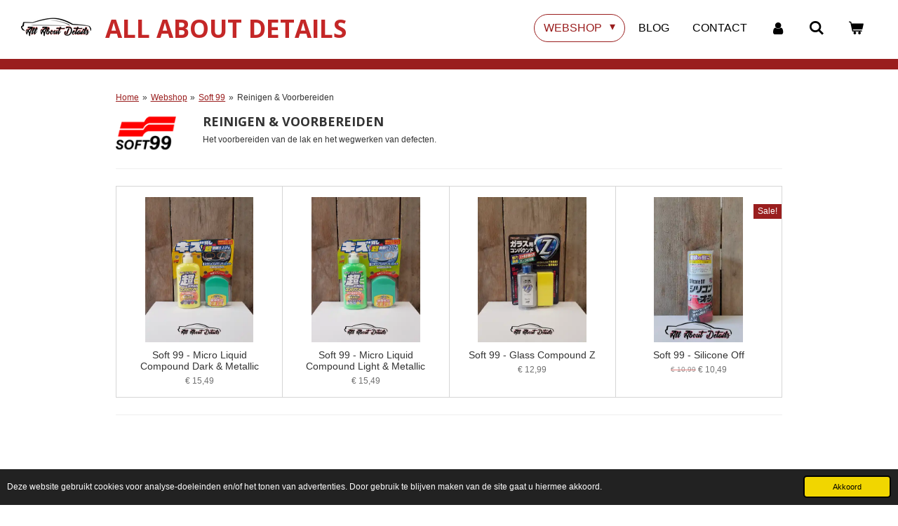

--- FILE ---
content_type: text/html; charset=UTF-8
request_url: https://www.allaboutdetails.be/webshop/soft-99/reinigen-voorbereiden-1
body_size: 15386
content:
<!DOCTYPE html>
<html lang="nl">
    <head>
        <meta http-equiv="Content-Type" content="text/html; charset=utf-8">
        <meta name="viewport" content="width=device-width, initial-scale=1.0, maximum-scale=5.0">
        <meta http-equiv="X-UA-Compatible" content="IE=edge">
        <link rel="canonical" href="https://www.allaboutdetails.be/webshop/soft-99/reinigen-voorbereiden-1">
        <meta property="og:title" content="Reinigen &amp; Voorbereiden / Soft 99 / Webshop | All About Details">
        <meta property="og:url" content="https://www.allaboutdetails.be/webshop/soft-99/reinigen-voorbereiden-1">
        <base href="https://www.allaboutdetails.be/">
        <meta name="description" property="og:description" content="">
                <script nonce="6011dc68532a678ea53350d0d67e7932">
            
            window.JOUWWEB = window.JOUWWEB || {};
            window.JOUWWEB.application = window.JOUWWEB.application || {};
            window.JOUWWEB.application = {"backends":[{"domain":"jouwweb.nl","freeDomain":"jouwweb.site"},{"domain":"webador.com","freeDomain":"webadorsite.com"},{"domain":"webador.de","freeDomain":"webadorsite.com"},{"domain":"webador.fr","freeDomain":"webadorsite.com"},{"domain":"webador.es","freeDomain":"webadorsite.com"},{"domain":"webador.it","freeDomain":"webadorsite.com"},{"domain":"jouwweb.be","freeDomain":"jouwweb.site"},{"domain":"webador.ie","freeDomain":"webadorsite.com"},{"domain":"webador.co.uk","freeDomain":"webadorsite.com"},{"domain":"webador.at","freeDomain":"webadorsite.com"},{"domain":"webador.be","freeDomain":"webadorsite.com"},{"domain":"webador.ch","freeDomain":"webadorsite.com"},{"domain":"webador.ch","freeDomain":"webadorsite.com"},{"domain":"webador.mx","freeDomain":"webadorsite.com"},{"domain":"webador.com","freeDomain":"webadorsite.com"},{"domain":"webador.dk","freeDomain":"webadorsite.com"},{"domain":"webador.se","freeDomain":"webadorsite.com"},{"domain":"webador.no","freeDomain":"webadorsite.com"},{"domain":"webador.fi","freeDomain":"webadorsite.com"},{"domain":"webador.ca","freeDomain":"webadorsite.com"},{"domain":"webador.ca","freeDomain":"webadorsite.com"},{"domain":"webador.pl","freeDomain":"webadorsite.com"},{"domain":"webador.com.au","freeDomain":"webadorsite.com"},{"domain":"webador.nz","freeDomain":"webadorsite.com"}],"editorLocale":"nl-BE","editorTimezone":"Europe\/Brussels","editorLanguage":"nl","analytics4TrackingId":"G-E6PZPGE4QM","analyticsDimensions":[],"backendDomain":"www.jouwweb.nl","backendShortDomain":"jouwweb.nl","backendKey":"jouwweb-nl","freeWebsiteDomain":"jouwweb.site","noSsl":false,"build":{"reference":"5fcc327"},"linkHostnames":["www.jouwweb.nl","www.webador.com","www.webador.de","www.webador.fr","www.webador.es","www.webador.it","www.jouwweb.be","www.webador.ie","www.webador.co.uk","www.webador.at","www.webador.be","www.webador.ch","fr.webador.ch","www.webador.mx","es.webador.com","www.webador.dk","www.webador.se","www.webador.no","www.webador.fi","www.webador.ca","fr.webador.ca","www.webador.pl","www.webador.com.au","www.webador.nz"],"assetsUrl":"https:\/\/assets.jwwb.nl","loginUrl":"https:\/\/www.jouwweb.nl\/inloggen","publishUrl":"https:\/\/www.jouwweb.nl\/v2\/website\/1713191\/publish-proxy","adminUserOrIp":false,"pricing":{"plans":{"lite":{"amount":"700","currency":"EUR"},"pro":{"amount":"1200","currency":"EUR"},"business":{"amount":"2400","currency":"EUR"}},"yearlyDiscount":{"price":{"amount":"0","currency":"EUR"},"ratio":0,"percent":"0%","discountPrice":{"amount":"0","currency":"EUR"},"termPricePerMonth":{"amount":"0","currency":"EUR"},"termPricePerYear":{"amount":"0","currency":"EUR"}}},"hcUrl":{"add-product-variants":"https:\/\/help.jouwweb.nl\/hc\/nl\/articles\/28594307773201","basic-vs-advanced-shipping":"https:\/\/help.jouwweb.nl\/hc\/nl\/articles\/28594268794257","html-in-head":"https:\/\/help.jouwweb.nl\/hc\/nl\/articles\/28594336422545","link-domain-name":"https:\/\/help.jouwweb.nl\/hc\/nl\/articles\/28594325307409","optimize-for-mobile":"https:\/\/help.jouwweb.nl\/hc\/nl\/articles\/28594312927121","seo":"https:\/\/help.jouwweb.nl\/hc\/nl\/sections\/28507243966737","transfer-domain-name":"https:\/\/help.jouwweb.nl\/hc\/nl\/articles\/28594325232657","website-not-secure":"https:\/\/help.jouwweb.nl\/hc\/nl\/articles\/28594252935825"}};
            window.JOUWWEB.brand = {"type":"jouwweb","name":"JouwWeb","domain":"JouwWeb.nl","supportEmail":"support@jouwweb.nl"};
                    
                window.JOUWWEB = window.JOUWWEB || {};
                window.JOUWWEB.websiteRendering = {"locale":"nl-NL","timezone":"Europe\/Brussels","routes":{"api\/upload\/product-field":"\/_api\/upload\/product-field","checkout\/cart":"\/winkelwagen","payment":"\/bestelling-afronden\/:publicOrderId","payment\/forward":"\/bestelling-afronden\/:publicOrderId\/forward","public-order":"\/bestelling\/:publicOrderId","checkout\/authorize":"\/winkelwagen\/authorize\/:gateway","wishlist":"\/verlanglijst"}};
                                                    window.JOUWWEB.website = {"id":1713191,"locale":"nl-NL","enabled":true,"title":"All About Details","hasTitle":true,"roleOfLoggedInUser":null,"ownerLocale":"nl-BE","plan":"business","freeWebsiteDomain":"jouwweb.site","backendKey":"jouwweb-be","currency":"EUR","defaultLocale":"nl-NL","url":"https:\/\/www.allaboutdetails.be\/","homepageSegmentId":26280380,"category":"webshop","isOffline":false,"isPublished":true,"locales":["nl-NL"],"allowed":{"ads":false,"credits":true,"externalLinks":true,"slideshow":true,"customDefaultSlideshow":true,"hostedAlbums":true,"moderators":true,"mailboxQuota":10,"statisticsVisitors":true,"statisticsDetailed":true,"statisticsMonths":-1,"favicon":true,"password":true,"freeDomains":2,"freeMailAccounts":1,"canUseLanguages":false,"fileUpload":true,"legacyFontSize":false,"webshop":true,"products":-1,"imageText":false,"search":true,"audioUpload":true,"videoUpload":5000,"allowDangerousForms":false,"allowHtmlCode":true,"mobileBar":true,"sidebar":false,"poll":false,"allowCustomForms":true,"allowBusinessListing":true,"allowCustomAnalytics":true,"allowAccountingLink":true,"digitalProducts":true,"sitemapElement":true},"mobileBar":{"enabled":true,"theme":"accent","email":{"active":true,"value":"allaboutdetails@telenet.be"},"location":{"active":true,"value":"Esperantolaan 11, 3300 Tienen, Belgi\u00eb"},"phone":{"active":true,"value":"+32498443274"},"whatsapp":{"active":true,"value":"+32498443274"},"social":{"active":true,"network":"facebook","value":"AllAboutDetailsBE"}},"webshop":{"enabled":true,"currency":"EUR","taxEnabled":true,"taxInclusive":true,"vatDisclaimerVisible":false,"orderNotice":"<p>Indien je speciale wensen hebt kun je deze doorgeven via het Opmerkingen-veld in de laatste stap.<\/p>","orderConfirmation":null,"freeShipping":false,"freeShippingAmount":"75.00","shippingDisclaimerVisible":false,"pickupAllowed":true,"couponAllowed":true,"detailsPageAvailable":true,"socialMediaVisible":true,"termsPage":6466752,"termsPageUrl":"\/algemene-leveringsvoorwaarden","extraTerms":null,"pricingVisible":true,"orderButtonVisible":true,"shippingAdvanced":true,"shippingAdvancedBackEnd":true,"soldOutVisible":true,"backInStockNotificationEnabled":true,"canAddProducts":true,"nextOrderNumber":735,"allowedServicePoints":["dpd","bpost"],"sendcloudConfigured":true,"sendcloudFallbackPublicKey":"a3d50033a59b4a598f1d7ce7e72aafdf","taxExemptionAllowed":false,"invoiceComment":null,"emptyCartVisible":true,"minimumOrderPrice":null,"productNumbersEnabled":true,"wishlistEnabled":true,"hideTaxOnCart":false},"isTreatedAsWebshop":true};                            window.JOUWWEB.cart = {"products":[],"coupon":null,"shippingCountryCode":null,"shippingChoice":null,"breakdown":[]};                            window.JOUWWEB.scripts = ["website-rendering\/webshop"];                        window.parent.JOUWWEB.colorPalette = window.JOUWWEB.colorPalette;
        </script>
                <title>Reinigen &amp; Voorbereiden / Soft 99 / Webshop | All About Details</title>
                                            <link href="https://primary.jwwb.nl/public/y/u/a/temp-hmmloctwiidhhfkdxulw/touch-icon-iphone.png?bust=1605815378" rel="apple-touch-icon" sizes="60x60">                                                <link href="https://primary.jwwb.nl/public/y/u/a/temp-hmmloctwiidhhfkdxulw/touch-icon-ipad.png?bust=1605815378" rel="apple-touch-icon" sizes="76x76">                                                <link href="https://primary.jwwb.nl/public/y/u/a/temp-hmmloctwiidhhfkdxulw/touch-icon-iphone-retina.png?bust=1605815378" rel="apple-touch-icon" sizes="120x120">                                                <link href="https://primary.jwwb.nl/public/y/u/a/temp-hmmloctwiidhhfkdxulw/touch-icon-ipad-retina.png?bust=1605815378" rel="apple-touch-icon" sizes="152x152">                                                <link href="https://primary.jwwb.nl/public/y/u/a/temp-hmmloctwiidhhfkdxulw/favicon.png?bust=1605815378" rel="shortcut icon">                                                <link href="https://primary.jwwb.nl/public/y/u/a/temp-hmmloctwiidhhfkdxulw/favicon.png?bust=1605815378" rel="icon">                                        <meta property="og:image" content="https&#x3A;&#x2F;&#x2F;primary.jwwb.nl&#x2F;public&#x2F;y&#x2F;u&#x2F;a&#x2F;temp-hmmloctwiidhhfkdxulw&#x2F;f5zzwq&#x2F;Soft99Logo.png">
                                    <meta name="twitter:card" content="summary_large_image">
                        <meta property="twitter:image" content="https&#x3A;&#x2F;&#x2F;primary.jwwb.nl&#x2F;public&#x2F;y&#x2F;u&#x2F;a&#x2F;temp-hmmloctwiidhhfkdxulw&#x2F;f5zzwq&#x2F;Soft99Logo.png">
                                                    <meta name="facebook-domain-verification" content="8szqklbpxxutzsd93qq9aaicv3a1hw">
<meta name="google-site-verification" content="N3eXQyg0tobkMwIltgzOKpdpxwY3jvPCl847gi2LjL4">
<!-- Global site tag (gtag.js) - Google Analytics -->
<script async src="https://www.googletagmanager.com/gtag/js?id=G-7GC2LXEZH2"></script>
<script>
  window.dataLayer = window.dataLayer || [];
  function gtag(){dataLayer.push(arguments);}
  gtag('js', new Date());

  gtag('config', 'G-7GC2LXEZH2');
</script>
<!-- Google tag (gtag.js) -->
<script async src="https://www.googletagmanager.com/gtag/js?id=UA-201177096-1">
</script>
<script>
  window.dataLayer = window.dataLayer || [];
  function gtag(){dataLayer.push(arguments);}
  gtag('js', new Date());

  gtag('config', 'UA-201177096-1');
</script>                            <script src="https://plausible.io/js/script.manual.js" nonce="6011dc68532a678ea53350d0d67e7932" data-turbo-track="reload" defer data-domain="shard16.jouwweb.nl"></script>
<link rel="stylesheet" type="text/css" href="https://gfonts.jwwb.nl/css?display=fallback&amp;family=Open+Sans%3A400%2C700%2C400italic%2C700italic" nonce="6011dc68532a678ea53350d0d67e7932" data-turbo-track="dynamic">
<script src="https://assets.jwwb.nl/assets/build/website-rendering/nl-NL.js?bust=af8dcdef13a1895089e9" nonce="6011dc68532a678ea53350d0d67e7932" data-turbo-track="reload" defer></script>
<script src="https://assets.jwwb.nl/assets/website-rendering/runtime.d9e65c74d3b5e295ad0f.js?bust=5de238b33c4b1a20f3c0" nonce="6011dc68532a678ea53350d0d67e7932" data-turbo-track="reload" defer></script>
<script src="https://assets.jwwb.nl/assets/website-rendering/103.3d75ec3708e54af67f50.js?bust=cb0aa3c978e146edbd0d" nonce="6011dc68532a678ea53350d0d67e7932" data-turbo-track="reload" defer></script>
<script src="https://assets.jwwb.nl/assets/website-rendering/main.c68277330fbb8706bb02.js?bust=f55e89ed074ecef17b0e" nonce="6011dc68532a678ea53350d0d67e7932" data-turbo-track="reload" defer></script>
<link rel="preload" href="https://assets.jwwb.nl/assets/website-rendering/styles.f78188d346eb1faf64a5.css?bust=7a6e6f2cb6becdc09bb5" as="style">
<link rel="preload" href="https://assets.jwwb.nl/assets/website-rendering/fonts/icons-website-rendering/font/website-rendering.woff2?bust=bd2797014f9452dadc8e" as="font" crossorigin>
<link rel="preconnect" href="https://gfonts.jwwb.nl">
<link rel="stylesheet" type="text/css" href="https://assets.jwwb.nl/assets/website-rendering/styles.f78188d346eb1faf64a5.css?bust=7a6e6f2cb6becdc09bb5" nonce="6011dc68532a678ea53350d0d67e7932" data-turbo-track="dynamic">
<link rel="preconnect" href="https://assets.jwwb.nl">
<link rel="stylesheet" type="text/css" href="https://primary.jwwb.nl/public/y/u/a/temp-hmmloctwiidhhfkdxulw/style.css?bust=1762370625" nonce="6011dc68532a678ea53350d0d67e7932" data-turbo-track="dynamic">    </head>
    <body
        id="top"
        class="jw-is-no-slideshow jw-header-is-image-text jw-is-segment-page jw-is-frontend jw-is-no-sidebar jw-is-no-messagebar jw-is-no-touch-device jw-is-no-mobile"
                                    data-jouwweb-page="6453959"
                                                data-jouwweb-segment-id="6453959"
                                                data-jouwweb-segment-type="page"
                                                data-template-threshold="1020"
                                                data-template-name="Authentic"
                            itemscope
        itemtype="https://schema.org/WebPage"
    >
                                    <meta itemprop="url" content="https://www.allaboutdetails.be/webshop/soft-99/reinigen-voorbereiden-1">
        <div class="jw-background"></div>
        <div class="jw-body">
            <div class="jw-mobile-menu jw-mobile-is-text js-mobile-menu">
            <button
            type="button"
            class="jw-mobile-menu__button jw-mobile-toggle"
            aria-label="Open / sluit menu"
        >
            <span class="jw-icon-burger"></span>
        </button>
        <div class="jw-mobile-header jw-mobile-header--image-text">
        <a            class="jw-mobile-header-content"
                            href="/"
                        >
                            <img class="jw-mobile-logo jw-mobile-logo--landscape" src="https://primary.jwwb.nl/public/y/u/a/temp-hmmloctwiidhhfkdxulw/7prkm9/allaboutdetailswhitebg-transparant.png?enable-io=true&amp;enable=upscale&amp;height=70" srcset="https://primary.jwwb.nl/public/y/u/a/temp-hmmloctwiidhhfkdxulw/7prkm9/allaboutdetailswhitebg-transparant.png?enable-io=true&amp;enable=upscale&amp;height=70 1x, https://primary.jwwb.nl/public/y/u/a/temp-hmmloctwiidhhfkdxulw/7prkm9/allaboutdetailswhitebg-transparant.png?enable-io=true&amp;enable=upscale&amp;height=140&amp;quality=70 2x" alt="All About Details" title="All About Details">                                        <div class="jw-mobile-text">
                    <span style="color: #c42727;">All About Details</span>                </div>
                    </a>
    </div>

        <a
        href="/winkelwagen"
        class="jw-mobile-menu__button jw-mobile-header-cart">
        <span class="jw-icon-badge-wrapper">
            <span class="website-rendering-icon-basket"></span>
            <span class="jw-icon-badge hidden"></span>
        </span>
    </a>
    
    </div>
    <div class="jw-mobile-menu-search jw-mobile-menu-search--hidden">
        <form
            action="/zoeken"
            method="get"
            class="jw-mobile-menu-search__box"
        >
            <input
                type="text"
                name="q"
                value=""
                placeholder="Zoeken..."
                class="jw-mobile-menu-search__input"
            >
            <button type="submit" class="jw-btn jw-btn--style-flat jw-mobile-menu-search__button">
                <span class="website-rendering-icon-search"></span>
            </button>
            <button type="button" class="jw-btn jw-btn--style-flat jw-mobile-menu-search__button js-cancel-search">
                <span class="website-rendering-icon-cancel"></span>
            </button>
        </form>
    </div>
            <div class="wrapper">
    <header class="head js-topbar-content-container">
        <div class="header">
            <div class="jw-header-logo">
            <div
    id="jw-header-image-container"
    class="jw-header jw-header-image jw-header-image-toggle"
    style="flex-basis: 100px; max-width: 100px; flex-shrink: 1;"
>
            <a href="/">
        <img id="jw-header-image" data-image-id="59449150" srcset="https://primary.jwwb.nl/public/y/u/a/temp-hmmloctwiidhhfkdxulw/7prkm9/allaboutdetailswhitebg-transparant.png?enable-io=true&amp;width=100 100w, https://primary.jwwb.nl/public/y/u/a/temp-hmmloctwiidhhfkdxulw/7prkm9/allaboutdetailswhitebg-transparant.png?enable-io=true&amp;width=200 200w" class="jw-header-image" title="All About Details" style="" sizes="100px" width="100" height="37" intrinsicsize="100.00 x 37.00" alt="All About Details">                </a>
    </div>
        <div
    class="jw-header jw-header-title-container jw-header-text jw-header-text-toggle"
    data-stylable="true"
>
    <a        id="jw-header-title"
        class="jw-header-title"
                    href="/"
            >
        <span style="color: #c42727;">All About Details</span>    </a>
</div>
</div>
        </div>
        <nav class="menu jw-menu-copy">
            <ul
    id="jw-menu"
    class="jw-menu jw-menu-horizontal"
            >
            <li
    class="jw-menu-item jw-menu-has-submenu jw-menu-is-active"
>
        <a        class="jw-menu-link js-active-menu-item"
        href="/webshop"                                            data-page-link-id="6424342"
                            >
                <span class="">
            Webshop        </span>
                    <span class="jw-arrow jw-arrow-toplevel"></span>
            </a>
                    <ul
            class="jw-submenu"
                    >
                            <li
    class="jw-menu-item jw-menu-has-submenu"
>
        <a        class="jw-menu-link"
        href="/webshop/leather-repair-company"                                            data-page-link-id="6424352"
                            >
                <span class="">
            Leather Repair Company        </span>
                    <span class="jw-arrow"></span>
            </a>
                    <ul
            class="jw-submenu"
                    >
                            <li
    class="jw-menu-item"
>
        <a        class="jw-menu-link"
        href="/webshop/leather-repair-company/reinigers"                                            data-page-link-id="6438725"
                            >
                <span class="">
            Reinigers        </span>
            </a>
                </li>
                            <li
    class="jw-menu-item"
>
        <a        class="jw-menu-link"
        href="/webshop/leather-repair-company/bescherming"                                            data-page-link-id="6439100"
                            >
                <span class="">
            Bescherming        </span>
            </a>
                </li>
                            <li
    class="jw-menu-item"
>
        <a        class="jw-menu-link"
        href="/webshop/leather-repair-company/herkleuren-herstellen"                                            data-page-link-id="6493635"
                            >
                <span class="">
            Herkleuren &amp; Herstellen        </span>
            </a>
                </li>
                            <li
    class="jw-menu-item"
>
        <a        class="jw-menu-link"
        href="/webshop/leather-repair-company/accessoires-2"                                            data-page-link-id="6493177"
                            >
                <span class="">
            Accessoires        </span>
            </a>
                </li>
                    </ul>
        </li>
                            <li
    class="jw-menu-item jw-menu-has-submenu"
>
        <a        class="jw-menu-link"
        href="/webshop/meguiar-s"                                            data-page-link-id="6424347"
                            >
                <span class="">
            Meguiar&#039;s        </span>
                    <span class="jw-arrow"></span>
            </a>
                    <ul
            class="jw-submenu"
                    >
                            <li
    class="jw-menu-item"
>
        <a        class="jw-menu-link"
        href="/webshop/meguiar-s/wassen"                                            data-page-link-id="6440583"
                            >
                <span class="">
            Wassen        </span>
            </a>
                </li>
                            <li
    class="jw-menu-item"
>
        <a        class="jw-menu-link"
        href="/webshop/meguiar-s/reinigen-voorbereiden"                                            data-page-link-id="6444592"
                            >
                <span class="">
            Reinigen &amp; Voorbereiden        </span>
            </a>
                </li>
                            <li
    class="jw-menu-item"
>
        <a        class="jw-menu-link"
        href="/webshop/meguiar-s/polish"                                            data-page-link-id="6444789"
                            >
                <span class="">
            Polish        </span>
            </a>
                </li>
                            <li
    class="jw-menu-item"
>
        <a        class="jw-menu-link"
        href="/webshop/meguiar-s/onderhouden"                                            data-page-link-id="6445076"
                            >
                <span class="">
            Onderhouden        </span>
            </a>
                </li>
                            <li
    class="jw-menu-item"
>
        <a        class="jw-menu-link"
        href="/webshop/meguiar-s/wax"                                            data-page-link-id="6444892"
                            >
                <span class="">
            Wax        </span>
            </a>
                </li>
                            <li
    class="jw-menu-item"
>
        <a        class="jw-menu-link"
        href="/webshop/meguiar-s/velgen-banden-1"                                            data-page-link-id="6445080"
                            >
                <span class="">
            Velgen &amp; Banden        </span>
            </a>
                </li>
                            <li
    class="jw-menu-item"
>
        <a        class="jw-menu-link"
        href="/webshop/meguiar-s/interieur"                                            data-page-link-id="6445615"
                            >
                <span class="">
            Interieur        </span>
            </a>
                </li>
                            <li
    class="jw-menu-item"
>
        <a        class="jw-menu-link"
        href="/webshop/meguiar-s/andere-oppervlakken"                                            data-page-link-id="6445862"
                            >
                <span class="">
            Andere Oppervlakken        </span>
            </a>
                </li>
                            <li
    class="jw-menu-item"
>
        <a        class="jw-menu-link"
        href="/webshop/meguiar-s/accessoires"                                            data-page-link-id="6446489"
                            >
                <span class="">
            Accessoires        </span>
            </a>
                </li>
                            <li
    class="jw-menu-item"
>
        <a        class="jw-menu-link"
        href="/webshop/meguiar-s/kits"                                            data-page-link-id="6446731"
                            >
                <span class="">
            Kits        </span>
            </a>
                </li>
                            <li
    class="jw-menu-item"
>
        <a        class="jw-menu-link"
        href="/webshop/meguiar-s/mirror-bright"                                            data-page-link-id="6446736"
                            >
                <span class="">
            Mirror Bright        </span>
            </a>
                </li>
                            <li
    class="jw-menu-item"
>
        <a        class="jw-menu-link"
        href="/webshop/meguiar-s/hybrid-ceramic"                                            data-page-link-id="25853917"
                            >
                <span class="">
            Hybrid Ceramic        </span>
            </a>
                </li>
                            <li
    class="jw-menu-item"
>
        <a        class="jw-menu-link"
        href="/webshop/meguiar-s/detailer"                                            data-page-link-id="6672380"
                            >
                <span class="">
            Detailer        </span>
            </a>
                </li>
                    </ul>
        </li>
                            <li
    class="jw-menu-item jw-menu-has-submenu jw-menu-is-active"
>
        <a        class="jw-menu-link js-active-menu-item"
        href="/webshop/soft-99"                                            data-page-link-id="6424349"
                            >
                <span class="">
            Soft 99        </span>
                    <span class="jw-arrow"></span>
            </a>
                    <ul
            class="jw-submenu"
                    >
                            <li
    class="jw-menu-item"
>
        <a        class="jw-menu-link"
        href="/webshop/soft-99/wassen-1"                                            data-page-link-id="6450635"
                            >
                <span class="">
            Wassen        </span>
            </a>
                </li>
                            <li
    class="jw-menu-item jw-menu-is-active"
>
        <a        class="jw-menu-link js-active-menu-item"
        href="/webshop/soft-99/reinigen-voorbereiden-1"                                            data-page-link-id="6453959"
                            >
                <span class="">
            Reinigen &amp; Voorbereiden        </span>
            </a>
                </li>
                            <li
    class="jw-menu-item"
>
        <a        class="jw-menu-link"
        href="/webshop/soft-99/bescherming-1"                                            data-page-link-id="6453961"
                            >
                <span class="">
            Bescherming        </span>
            </a>
                </li>
                            <li
    class="jw-menu-item"
>
        <a        class="jw-menu-link"
        href="/webshop/soft-99/onderhouden-1"                                            data-page-link-id="6453965"
                            >
                <span class="">
            Onderhouden        </span>
            </a>
                </li>
                            <li
    class="jw-menu-item"
>
        <a        class="jw-menu-link"
        href="/webshop/soft-99/velgen-banden"                                            data-page-link-id="6453963"
                            >
                <span class="">
            Velgen &amp; Banden        </span>
            </a>
                </li>
                            <li
    class="jw-menu-item"
>
        <a        class="jw-menu-link"
        href="/webshop/soft-99/interieur-1"                                            data-page-link-id="6453968"
                            >
                <span class="">
            Interieur        </span>
            </a>
                </li>
                            <li
    class="jw-menu-item"
>
        <a        class="jw-menu-link"
        href="/webshop/soft-99/andere-oppervlakken-1"                                            data-page-link-id="6461465"
                            >
                <span class="">
            Andere Oppervlakken        </span>
            </a>
                </li>
                            <li
    class="jw-menu-item"
>
        <a        class="jw-menu-link"
        href="/webshop/soft-99/accessoires-1"                                            data-page-link-id="6453970"
                            >
                <span class="">
            Accessoires        </span>
            </a>
                </li>
                    </ul>
        </li>
                            <li
    class="jw-menu-item jw-menu-has-submenu"
>
        <a        class="jw-menu-link"
        href="/webshop/bad-boys"                                            data-page-link-id="30507951"
                            >
                <span class="">
            Bad Boys        </span>
                    <span class="jw-arrow"></span>
            </a>
                    <ul
            class="jw-submenu"
                    >
                            <li
    class="jw-menu-item"
>
        <a        class="jw-menu-link"
        href="/webshop/bad-boys/exterior-1"                                            data-page-link-id="30507961"
                            >
                <span class="">
            Exterior        </span>
            </a>
                </li>
                            <li
    class="jw-menu-item"
>
        <a        class="jw-menu-link"
        href="/webshop/bad-boys/interior-1"                                            data-page-link-id="30507966"
                            >
                <span class="">
            Interior        </span>
            </a>
                </li>
                            <li
    class="jw-menu-item"
>
        <a        class="jw-menu-link"
        href="/webshop/bad-boys/accessoires-3"                                            data-page-link-id="30507957"
                            >
                <span class="">
            Accessoires        </span>
            </a>
                </li>
                            <li
    class="jw-menu-item"
>
        <a        class="jw-menu-link"
        href="/webshop/bad-boys/polishing"                                            data-page-link-id="30565690"
                            >
                <span class="">
            Polishing        </span>
            </a>
                </li>
                            <li
    class="jw-menu-item"
>
        <a        class="jw-menu-link"
        href="/webshop/bad-boys/wheels-tires"                                            data-page-link-id="30508564"
                            >
                <span class="">
            Wheels &amp; Tires        </span>
            </a>
                </li>
                    </ul>
        </li>
                            <li
    class="jw-menu-item"
>
        <a        class="jw-menu-link"
        href="/webshop/robornes-car-care"                                            data-page-link-id="6672664"
                            >
                <span class="">
            Robornes Car Care        </span>
            </a>
                </li>
                            <li
    class="jw-menu-item jw-menu-has-submenu"
>
        <a        class="jw-menu-link"
        href="/webshop/liquid-elements-1"                                            data-page-link-id="8061676"
                            >
                <span class="">
            Liquid Elements        </span>
                    <span class="jw-arrow"></span>
            </a>
                    <ul
            class="jw-submenu"
                    >
                            <li
    class="jw-menu-item"
>
        <a        class="jw-menu-link"
        href="/webshop/liquid-elements-1/polishing-machines-accessories"                                            data-page-link-id="16920195"
                            >
                <span class="">
            Polishing Machines &amp; Accessories        </span>
            </a>
                </li>
                            <li
    class="jw-menu-item"
>
        <a        class="jw-menu-link"
        href="/webshop/liquid-elements-1/microfibers"                                            data-page-link-id="16920240"
                            >
                <span class="">
            Microfibers        </span>
            </a>
                </li>
                            <li
    class="jw-menu-item"
>
        <a        class="jw-menu-link"
        href="/webshop/liquid-elements-1/exterior"                                            data-page-link-id="16920295"
                            >
                <span class="">
            Exterior        </span>
            </a>
                </li>
                            <li
    class="jw-menu-item"
>
        <a        class="jw-menu-link"
        href="/webshop/liquid-elements-1/interior"                                            data-page-link-id="16920417"
                            >
                <span class="">
            Interior        </span>
            </a>
                </li>
                    </ul>
        </li>
                            <li
    class="jw-menu-item"
>
        <a        class="jw-menu-link"
        href="/webshop/kenotek"                                            data-page-link-id="6462261"
                            >
                <span class="">
            Kenotek        </span>
            </a>
                </li>
                            <li
    class="jw-menu-item"
>
        <a        class="jw-menu-link"
        href="/webshop/carpro"                                            data-page-link-id="6424348"
                            >
                <span class="">
            Carpro        </span>
            </a>
                </li>
                            <li
    class="jw-menu-item"
>
        <a        class="jw-menu-link"
        href="/webshop/andere"                                            data-page-link-id="6467002"
                            >
                <span class="">
            Andere        </span>
            </a>
                </li>
                            <li
    class="jw-menu-item"
>
        <a        class="jw-menu-link"
        href="/webshop/polishing-packs"                                            data-page-link-id="6633160"
                            >
                <span class="">
            Polishing Packs        </span>
            </a>
                </li>
                            <li
    class="jw-menu-item"
>
        <a        class="jw-menu-link"
        href="/webshop/el-glow-stickers"                                            data-page-link-id="13830370"
                            >
                <span class="">
            EL Glow Stickers        </span>
            </a>
                </li>
                            <li
    class="jw-menu-item"
>
        <a        class="jw-menu-link"
        href="/webshop/finixa"                                            data-page-link-id="25146505"
                            >
                <span class="">
            Finixa        </span>
            </a>
                </li>
                    </ul>
        </li>
            <li
    class="jw-menu-item"
>
        <a        class="jw-menu-link"
        href="/blog"                                            data-page-link-id="6486624"
                            >
                <span class="">
            Blog        </span>
            </a>
                </li>
            <li
    class="jw-menu-item"
>
        <a        class="jw-menu-link"
        href="/contact"                                            data-page-link-id="6424343"
                            >
                <span class="">
            Contact        </span>
            </a>
                </li>
            <li
    class="jw-menu-item"
>
        <a        class="jw-menu-link jw-menu-link--icon"
        href="/account"                                                            title="Account"
            >
                                <span class="website-rendering-icon-user"></span>
                            <span class="hidden-desktop-horizontal-menu">
            Account        </span>
            </a>
                </li>
            <li
    class="jw-menu-item jw-menu-search-item"
>
        <button        class="jw-menu-link jw-menu-link--icon jw-text-button"
                                                                    title="Zoeken"
            >
                                <span class="website-rendering-icon-search"></span>
                            <span class="hidden-desktop-horizontal-menu">
            Zoeken        </span>
            </button>
                
            <div class="jw-popover-container jw-popover-container--inline is-hidden">
                <div class="jw-popover-backdrop"></div>
                <div class="jw-popover">
                    <div class="jw-popover__arrow"></div>
                    <div class="jw-popover__content jw-section-white">
                        <form  class="jw-search" action="/zoeken" method="get">
                            
                            <input class="jw-search__input" type="text" name="q" value="" placeholder="Zoeken..." >
                            <button class="jw-search__submit" type="submit">
                                <span class="website-rendering-icon-search"></span>
                            </button>
                        </form>
                    </div>
                </div>
            </div>
                        </li>
            <li
    class="jw-menu-item jw-menu-wishlist-item js-menu-wishlist-item jw-menu-wishlist-item--hidden"
>
        <a        class="jw-menu-link jw-menu-link--icon"
        href="/verlanglijst"                                                            title="Verlanglijst"
            >
                                    <span class="jw-icon-badge-wrapper">
                        <span class="website-rendering-icon-heart"></span>
                                            <span class="jw-icon-badge hidden">
                    0                </span>
                            <span class="hidden-desktop-horizontal-menu">
            Verlanglijst        </span>
            </a>
                </li>
            <li
    class="jw-menu-item js-menu-cart-item "
>
        <a        class="jw-menu-link jw-menu-link--icon"
        href="/winkelwagen"                                                            title="Winkelwagen"
            >
                                    <span class="jw-icon-badge-wrapper">
                        <span class="website-rendering-icon-basket"></span>
                                            <span class="jw-icon-badge hidden">
                    0                </span>
                            <span class="hidden-desktop-horizontal-menu">
            Winkelwagen        </span>
            </a>
                </li>
    
    </ul>

    <script nonce="6011dc68532a678ea53350d0d67e7932" id="jw-mobile-menu-template" type="text/template">
        <ul id="jw-menu" class="jw-menu jw-menu-horizontal jw-menu-spacing--mobile-bar">
                            <li
    class="jw-menu-item jw-menu-search-item"
>
                
                 <li class="jw-menu-item jw-mobile-menu-search-item">
                    <form class="jw-search" action="/zoeken" method="get">
                        <input class="jw-search__input" type="text" name="q" value="" placeholder="Zoeken...">
                        <button class="jw-search__submit" type="submit">
                            <span class="website-rendering-icon-search"></span>
                        </button>
                    </form>
                </li>
                        </li>
                            <li
    class="jw-menu-item jw-menu-has-submenu jw-menu-is-active"
>
        <a        class="jw-menu-link js-active-menu-item"
        href="/webshop"                                            data-page-link-id="6424342"
                            >
                <span class="">
            Webshop        </span>
                    <span class="jw-arrow jw-arrow-toplevel"></span>
            </a>
                    <ul
            class="jw-submenu"
                    >
                            <li
    class="jw-menu-item jw-menu-has-submenu"
>
        <a        class="jw-menu-link"
        href="/webshop/leather-repair-company"                                            data-page-link-id="6424352"
                            >
                <span class="">
            Leather Repair Company        </span>
                    <span class="jw-arrow"></span>
            </a>
                    <ul
            class="jw-submenu"
                    >
                            <li
    class="jw-menu-item"
>
        <a        class="jw-menu-link"
        href="/webshop/leather-repair-company/reinigers"                                            data-page-link-id="6438725"
                            >
                <span class="">
            Reinigers        </span>
            </a>
                </li>
                            <li
    class="jw-menu-item"
>
        <a        class="jw-menu-link"
        href="/webshop/leather-repair-company/bescherming"                                            data-page-link-id="6439100"
                            >
                <span class="">
            Bescherming        </span>
            </a>
                </li>
                            <li
    class="jw-menu-item"
>
        <a        class="jw-menu-link"
        href="/webshop/leather-repair-company/herkleuren-herstellen"                                            data-page-link-id="6493635"
                            >
                <span class="">
            Herkleuren &amp; Herstellen        </span>
            </a>
                </li>
                            <li
    class="jw-menu-item"
>
        <a        class="jw-menu-link"
        href="/webshop/leather-repair-company/accessoires-2"                                            data-page-link-id="6493177"
                            >
                <span class="">
            Accessoires        </span>
            </a>
                </li>
                    </ul>
        </li>
                            <li
    class="jw-menu-item jw-menu-has-submenu"
>
        <a        class="jw-menu-link"
        href="/webshop/meguiar-s"                                            data-page-link-id="6424347"
                            >
                <span class="">
            Meguiar&#039;s        </span>
                    <span class="jw-arrow"></span>
            </a>
                    <ul
            class="jw-submenu"
                    >
                            <li
    class="jw-menu-item"
>
        <a        class="jw-menu-link"
        href="/webshop/meguiar-s/wassen"                                            data-page-link-id="6440583"
                            >
                <span class="">
            Wassen        </span>
            </a>
                </li>
                            <li
    class="jw-menu-item"
>
        <a        class="jw-menu-link"
        href="/webshop/meguiar-s/reinigen-voorbereiden"                                            data-page-link-id="6444592"
                            >
                <span class="">
            Reinigen &amp; Voorbereiden        </span>
            </a>
                </li>
                            <li
    class="jw-menu-item"
>
        <a        class="jw-menu-link"
        href="/webshop/meguiar-s/polish"                                            data-page-link-id="6444789"
                            >
                <span class="">
            Polish        </span>
            </a>
                </li>
                            <li
    class="jw-menu-item"
>
        <a        class="jw-menu-link"
        href="/webshop/meguiar-s/onderhouden"                                            data-page-link-id="6445076"
                            >
                <span class="">
            Onderhouden        </span>
            </a>
                </li>
                            <li
    class="jw-menu-item"
>
        <a        class="jw-menu-link"
        href="/webshop/meguiar-s/wax"                                            data-page-link-id="6444892"
                            >
                <span class="">
            Wax        </span>
            </a>
                </li>
                            <li
    class="jw-menu-item"
>
        <a        class="jw-menu-link"
        href="/webshop/meguiar-s/velgen-banden-1"                                            data-page-link-id="6445080"
                            >
                <span class="">
            Velgen &amp; Banden        </span>
            </a>
                </li>
                            <li
    class="jw-menu-item"
>
        <a        class="jw-menu-link"
        href="/webshop/meguiar-s/interieur"                                            data-page-link-id="6445615"
                            >
                <span class="">
            Interieur        </span>
            </a>
                </li>
                            <li
    class="jw-menu-item"
>
        <a        class="jw-menu-link"
        href="/webshop/meguiar-s/andere-oppervlakken"                                            data-page-link-id="6445862"
                            >
                <span class="">
            Andere Oppervlakken        </span>
            </a>
                </li>
                            <li
    class="jw-menu-item"
>
        <a        class="jw-menu-link"
        href="/webshop/meguiar-s/accessoires"                                            data-page-link-id="6446489"
                            >
                <span class="">
            Accessoires        </span>
            </a>
                </li>
                            <li
    class="jw-menu-item"
>
        <a        class="jw-menu-link"
        href="/webshop/meguiar-s/kits"                                            data-page-link-id="6446731"
                            >
                <span class="">
            Kits        </span>
            </a>
                </li>
                            <li
    class="jw-menu-item"
>
        <a        class="jw-menu-link"
        href="/webshop/meguiar-s/mirror-bright"                                            data-page-link-id="6446736"
                            >
                <span class="">
            Mirror Bright        </span>
            </a>
                </li>
                            <li
    class="jw-menu-item"
>
        <a        class="jw-menu-link"
        href="/webshop/meguiar-s/hybrid-ceramic"                                            data-page-link-id="25853917"
                            >
                <span class="">
            Hybrid Ceramic        </span>
            </a>
                </li>
                            <li
    class="jw-menu-item"
>
        <a        class="jw-menu-link"
        href="/webshop/meguiar-s/detailer"                                            data-page-link-id="6672380"
                            >
                <span class="">
            Detailer        </span>
            </a>
                </li>
                    </ul>
        </li>
                            <li
    class="jw-menu-item jw-menu-has-submenu jw-menu-is-active"
>
        <a        class="jw-menu-link js-active-menu-item"
        href="/webshop/soft-99"                                            data-page-link-id="6424349"
                            >
                <span class="">
            Soft 99        </span>
                    <span class="jw-arrow"></span>
            </a>
                    <ul
            class="jw-submenu"
                    >
                            <li
    class="jw-menu-item"
>
        <a        class="jw-menu-link"
        href="/webshop/soft-99/wassen-1"                                            data-page-link-id="6450635"
                            >
                <span class="">
            Wassen        </span>
            </a>
                </li>
                            <li
    class="jw-menu-item jw-menu-is-active"
>
        <a        class="jw-menu-link js-active-menu-item"
        href="/webshop/soft-99/reinigen-voorbereiden-1"                                            data-page-link-id="6453959"
                            >
                <span class="">
            Reinigen &amp; Voorbereiden        </span>
            </a>
                </li>
                            <li
    class="jw-menu-item"
>
        <a        class="jw-menu-link"
        href="/webshop/soft-99/bescherming-1"                                            data-page-link-id="6453961"
                            >
                <span class="">
            Bescherming        </span>
            </a>
                </li>
                            <li
    class="jw-menu-item"
>
        <a        class="jw-menu-link"
        href="/webshop/soft-99/onderhouden-1"                                            data-page-link-id="6453965"
                            >
                <span class="">
            Onderhouden        </span>
            </a>
                </li>
                            <li
    class="jw-menu-item"
>
        <a        class="jw-menu-link"
        href="/webshop/soft-99/velgen-banden"                                            data-page-link-id="6453963"
                            >
                <span class="">
            Velgen &amp; Banden        </span>
            </a>
                </li>
                            <li
    class="jw-menu-item"
>
        <a        class="jw-menu-link"
        href="/webshop/soft-99/interieur-1"                                            data-page-link-id="6453968"
                            >
                <span class="">
            Interieur        </span>
            </a>
                </li>
                            <li
    class="jw-menu-item"
>
        <a        class="jw-menu-link"
        href="/webshop/soft-99/andere-oppervlakken-1"                                            data-page-link-id="6461465"
                            >
                <span class="">
            Andere Oppervlakken        </span>
            </a>
                </li>
                            <li
    class="jw-menu-item"
>
        <a        class="jw-menu-link"
        href="/webshop/soft-99/accessoires-1"                                            data-page-link-id="6453970"
                            >
                <span class="">
            Accessoires        </span>
            </a>
                </li>
                    </ul>
        </li>
                            <li
    class="jw-menu-item jw-menu-has-submenu"
>
        <a        class="jw-menu-link"
        href="/webshop/bad-boys"                                            data-page-link-id="30507951"
                            >
                <span class="">
            Bad Boys        </span>
                    <span class="jw-arrow"></span>
            </a>
                    <ul
            class="jw-submenu"
                    >
                            <li
    class="jw-menu-item"
>
        <a        class="jw-menu-link"
        href="/webshop/bad-boys/exterior-1"                                            data-page-link-id="30507961"
                            >
                <span class="">
            Exterior        </span>
            </a>
                </li>
                            <li
    class="jw-menu-item"
>
        <a        class="jw-menu-link"
        href="/webshop/bad-boys/interior-1"                                            data-page-link-id="30507966"
                            >
                <span class="">
            Interior        </span>
            </a>
                </li>
                            <li
    class="jw-menu-item"
>
        <a        class="jw-menu-link"
        href="/webshop/bad-boys/accessoires-3"                                            data-page-link-id="30507957"
                            >
                <span class="">
            Accessoires        </span>
            </a>
                </li>
                            <li
    class="jw-menu-item"
>
        <a        class="jw-menu-link"
        href="/webshop/bad-boys/polishing"                                            data-page-link-id="30565690"
                            >
                <span class="">
            Polishing        </span>
            </a>
                </li>
                            <li
    class="jw-menu-item"
>
        <a        class="jw-menu-link"
        href="/webshop/bad-boys/wheels-tires"                                            data-page-link-id="30508564"
                            >
                <span class="">
            Wheels &amp; Tires        </span>
            </a>
                </li>
                    </ul>
        </li>
                            <li
    class="jw-menu-item"
>
        <a        class="jw-menu-link"
        href="/webshop/robornes-car-care"                                            data-page-link-id="6672664"
                            >
                <span class="">
            Robornes Car Care        </span>
            </a>
                </li>
                            <li
    class="jw-menu-item jw-menu-has-submenu"
>
        <a        class="jw-menu-link"
        href="/webshop/liquid-elements-1"                                            data-page-link-id="8061676"
                            >
                <span class="">
            Liquid Elements        </span>
                    <span class="jw-arrow"></span>
            </a>
                    <ul
            class="jw-submenu"
                    >
                            <li
    class="jw-menu-item"
>
        <a        class="jw-menu-link"
        href="/webshop/liquid-elements-1/polishing-machines-accessories"                                            data-page-link-id="16920195"
                            >
                <span class="">
            Polishing Machines &amp; Accessories        </span>
            </a>
                </li>
                            <li
    class="jw-menu-item"
>
        <a        class="jw-menu-link"
        href="/webshop/liquid-elements-1/microfibers"                                            data-page-link-id="16920240"
                            >
                <span class="">
            Microfibers        </span>
            </a>
                </li>
                            <li
    class="jw-menu-item"
>
        <a        class="jw-menu-link"
        href="/webshop/liquid-elements-1/exterior"                                            data-page-link-id="16920295"
                            >
                <span class="">
            Exterior        </span>
            </a>
                </li>
                            <li
    class="jw-menu-item"
>
        <a        class="jw-menu-link"
        href="/webshop/liquid-elements-1/interior"                                            data-page-link-id="16920417"
                            >
                <span class="">
            Interior        </span>
            </a>
                </li>
                    </ul>
        </li>
                            <li
    class="jw-menu-item"
>
        <a        class="jw-menu-link"
        href="/webshop/kenotek"                                            data-page-link-id="6462261"
                            >
                <span class="">
            Kenotek        </span>
            </a>
                </li>
                            <li
    class="jw-menu-item"
>
        <a        class="jw-menu-link"
        href="/webshop/carpro"                                            data-page-link-id="6424348"
                            >
                <span class="">
            Carpro        </span>
            </a>
                </li>
                            <li
    class="jw-menu-item"
>
        <a        class="jw-menu-link"
        href="/webshop/andere"                                            data-page-link-id="6467002"
                            >
                <span class="">
            Andere        </span>
            </a>
                </li>
                            <li
    class="jw-menu-item"
>
        <a        class="jw-menu-link"
        href="/webshop/polishing-packs"                                            data-page-link-id="6633160"
                            >
                <span class="">
            Polishing Packs        </span>
            </a>
                </li>
                            <li
    class="jw-menu-item"
>
        <a        class="jw-menu-link"
        href="/webshop/el-glow-stickers"                                            data-page-link-id="13830370"
                            >
                <span class="">
            EL Glow Stickers        </span>
            </a>
                </li>
                            <li
    class="jw-menu-item"
>
        <a        class="jw-menu-link"
        href="/webshop/finixa"                                            data-page-link-id="25146505"
                            >
                <span class="">
            Finixa        </span>
            </a>
                </li>
                    </ul>
        </li>
                            <li
    class="jw-menu-item"
>
        <a        class="jw-menu-link"
        href="/blog"                                            data-page-link-id="6486624"
                            >
                <span class="">
            Blog        </span>
            </a>
                </li>
                            <li
    class="jw-menu-item"
>
        <a        class="jw-menu-link"
        href="/contact"                                            data-page-link-id="6424343"
                            >
                <span class="">
            Contact        </span>
            </a>
                </li>
                            <li
    class="jw-menu-item"
>
        <a        class="jw-menu-link jw-menu-link--icon"
        href="/account"                                                            title="Account"
            >
                                <span class="website-rendering-icon-user"></span>
                            <span class="hidden-desktop-horizontal-menu">
            Account        </span>
            </a>
                </li>
                            <li
    class="jw-menu-item jw-menu-wishlist-item js-menu-wishlist-item jw-menu-wishlist-item--hidden"
>
        <a        class="jw-menu-link jw-menu-link--icon"
        href="/verlanglijst"                                                            title="Verlanglijst"
            >
                                    <span class="jw-icon-badge-wrapper">
                        <span class="website-rendering-icon-heart"></span>
                                            <span class="jw-icon-badge hidden">
                    0                </span>
                            <span class="hidden-desktop-horizontal-menu">
            Verlanglijst        </span>
            </a>
                </li>
            
                    </ul>
    </script>
        </nav>
    </header>
        <div class="red-border"></div>
    <div class="main-content">
        
<main class="block-content">
    <div data-section-name="content" class="jw-section jw-section-content jw-responsive">
        <div
    id="jw-element-98393668"
    data-jw-element-id="98393668"
        class="jw-tree-node jw-element jw-strip-root jw-tree-container jw-node-is-first-child jw-node-is-last-child"
>
    <div
    id="jw-element-347236506"
    data-jw-element-id="347236506"
        class="jw-tree-node jw-element jw-strip jw-tree-container jw-strip--default jw-strip--style-color jw-strip--color-default jw-strip--padding-both jw-node-is-first-child jw-strip--primary jw-node-is-last-child"
>
    <div class="jw-strip__content-container"><div class="jw-strip__content jw-responsive">
                        <nav class="jw-breadcrumbs" aria-label="Kruimelpad"><ol><li><a href="/" class="jw-breadcrumbs__link">Home</a></li><li><span class="jw-breadcrumbs__separator" aria-hidden="true">&raquo;</span><a href="/webshop" class="jw-breadcrumbs__link">Webshop</a></li><li><span class="jw-breadcrumbs__separator" aria-hidden="true">&raquo;</span><a href="/webshop/soft-99" class="jw-breadcrumbs__link">Soft 99</a></li><li><span class="jw-breadcrumbs__separator" aria-hidden="true">&raquo;</span><a href="/webshop/soft-99/reinigen-voorbereiden-1" class="jw-breadcrumbs__link jw-breadcrumbs__link--current" aria-current="page">Reinigen &amp; Voorbereiden</a></li></ol></nav><div
    id="jw-element-98393669"
    data-jw-element-id="98393669"
        class="jw-tree-node jw-element jw-columns jw-tree-container jw-tree-horizontal jw-columns--mode-flex jw-node-is-first-child"
>
    <div
    id="jw-element-98393670"
    data-jw-element-id="98393670"
            style="width: 12.71%"
        class="jw-tree-node jw-element jw-column jw-tree-container jw-node-is-first-child jw-responsive lt200 lt300 lt400 lt480 lt540 lt600 lt640 lt800"
>
    <div
    id="jw-element-98393671"
    data-jw-element-id="98393671"
        class="jw-tree-node jw-element jw-image jw-node-is-first-child jw-node-is-last-child"
>
    <div
    class="jw-intent jw-element-image jw-element-content jw-element-image-is-left"
            style="width: 86px;"
    >
            
        
                <picture
            class="jw-element-image__image-wrapper jw-image-is-square jw-intrinsic"
            style="padding-top: 63.1579%;"
        >
                                            <img class="jw-element-image__image jw-intrinsic__item" style="--jw-element-image--pan-x: 0.5; --jw-element-image--pan-y: 0.5;" alt="" src="https://primary.jwwb.nl/public/y/u/a/temp-hmmloctwiidhhfkdxulw/Soft99Logo.png" srcset="https://primary.jwwb.nl/public/y/u/a/temp-hmmloctwiidhhfkdxulw/f5zzwq/Soft99Logo.png?enable-io=true&amp;width=96 96w, https://primary.jwwb.nl/public/y/u/a/temp-hmmloctwiidhhfkdxulw/f5zzwq/Soft99Logo.png?enable-io=true&amp;width=147 147w, https://primary.jwwb.nl/public/y/u/a/temp-hmmloctwiidhhfkdxulw/f5zzwq/Soft99Logo.png?enable-io=true&amp;width=226 226w, https://primary.jwwb.nl/public/y/u/a/temp-hmmloctwiidhhfkdxulw/f5zzwq/Soft99Logo.png?enable-io=true&amp;width=347 347w, https://primary.jwwb.nl/public/y/u/a/temp-hmmloctwiidhhfkdxulw/f5zzwq/Soft99Logo.png?enable-io=true&amp;width=532 532w, https://primary.jwwb.nl/public/y/u/a/temp-hmmloctwiidhhfkdxulw/f5zzwq/Soft99Logo.png?enable-io=true&amp;width=816 816w, https://primary.jwwb.nl/public/y/u/a/temp-hmmloctwiidhhfkdxulw/f5zzwq/Soft99Logo.png?enable-io=true&amp;width=1252 1252w, https://primary.jwwb.nl/public/y/u/a/temp-hmmloctwiidhhfkdxulw/f5zzwq/Soft99Logo.png?enable-io=true&amp;width=1920 1920w" sizes="auto, min(100vw, 86px), 100vw" loading="lazy" width="266" height="168">                    </picture>

            </div>
</div></div><div
    id="jw-element-98393672"
    data-jw-element-id="98393672"
            style="width: 87.29%"
        class="jw-tree-node jw-element jw-column jw-tree-container jw-node-is-last-child jw-responsive"
>
    <div
    id="jw-element-98393673"
    data-jw-element-id="98393673"
        class="jw-tree-node jw-element jw-image-text jw-node-is-first-child"
>
    <div class="jw-element-imagetext-text">
            <h2 class="jw-heading-100">Reinigen &amp; Voorbereiden</h2>    </div>
</div><div
    id="jw-element-98393674"
    data-jw-element-id="98393674"
        class="jw-tree-node jw-element jw-image-text jw-node-is-last-child"
>
    <div class="jw-element-imagetext-text">
            <p>Het voorbereiden van de lak en het wegwerken van defecten.</p>    </div>
</div></div></div><div
    id="jw-element-98393675"
    data-jw-element-id="98393675"
        class="jw-tree-node jw-element jw-separator"
>
    <div class="jw-element-separator-padding">
    <hr
        class="jw-element-separator jw-element-separator--thin jw-element-separator--solid"
        style="--jw-element-separator__margin&#x3A;&#x20;1.0000em"
    />
</div>
</div><div
    id="jw-element-98393676"
    data-jw-element-id="98393676"
        class="jw-tree-node jw-element jw-product-gallery"
>
        <div class="jw-element-loader">
        <span class="jw-spinner"></span>
    </div>

    
    
            <ul class="product-gallery product-gallery--style-bordered product-gallery--size-md product-gallery--align-center">
                            <li class="product-gallery__item product-gallery__item--has-button product-gallery__item--has-wishlist-button">
            <div
                class="product-gallery__content js-product-container"
                data-webshop-product="&#x7B;&quot;id&quot;&#x3A;2769658,&quot;title&quot;&#x3A;&quot;Soft&#x20;99&#x20;-&#x20;Micro&#x20;Liquid&#x20;Compound&#x20;Dark&#x20;&amp;&#x20;Metallic&quot;,&quot;url&quot;&#x3A;&quot;&#x5C;&#x2F;product&#x5C;&#x2F;2769658&#x5C;&#x2F;soft-99-micro-liquid-compound-dark-metallic&quot;,&quot;variants&quot;&#x3A;&#x5B;&#x7B;&quot;id&quot;&#x3A;9383268,&quot;stock&quot;&#x3A;5,&quot;limited&quot;&#x3A;true,&quot;propertyValueIds&quot;&#x3A;&#x5B;&#x5D;&#x7D;&#x5D;,&quot;image&quot;&#x3A;&#x7B;&quot;id&quot;&#x3A;33299530,&quot;url&quot;&#x3A;&quot;https&#x3A;&#x5C;&#x2F;&#x5C;&#x2F;primary.jwwb.nl&#x5C;&#x2F;public&#x5C;&#x2F;y&#x5C;&#x2F;u&#x5C;&#x2F;a&#x5C;&#x2F;temp-hmmloctwiidhhfkdxulw&#x5C;&#x2F;20200331_121431-1.jpg&quot;,&quot;width&quot;&#x3A;800,&quot;height&quot;&#x3A;1066&#x7D;&#x7D;"
            >
                <div class="product-gallery__image-container">
                    
                    <a data-segment-type="product" data-segment-id="2769658" href="/product/2769658/soft-99-micro-liquid-compound-dark-metallic" class="js-jouwweb-segment js-allow-link-click product-gallery__image">                                            <div class="product-image">                            <img
                                class="product-image__image product-image__image--main"
                                loading="lazy"
                                src="https&#x3A;&#x2F;&#x2F;primary.jwwb.nl&#x2F;public&#x2F;y&#x2F;u&#x2F;a&#x2F;temp-hmmloctwiidhhfkdxulw&#x2F;tm3773&#x2F;20200331_121431-1.jpg&#x3F;enable-io&#x3D;true&amp;fit&#x3D;bounds&amp;width&#x3D;540&amp;height&#x3D;540&amp;quality&#x3D;40"
                                                                alt="Soft&#x20;99&#x20;-&#x20;Micro&#x20;Liquid&#x20;Compound&#x20;Dark&#x20;&amp;&#x20;Metallic"
                                width="405"
                                height="540"
                                sizes="(min-width: 1px) 270px"
                            >
                        </div>
                                        </a>                </div>
                <div class="product-gallery__info-container">
                    <div class="product-gallery__details">
                        <a data-segment-type="product" data-segment-id="2769658" href="/product/2769658/soft-99-micro-liquid-compound-dark-metallic" class="js-jouwweb-segment js-allow-link-click product-gallery__name">                        Soft 99 - Micro Liquid Compound Dark &amp; Metallic                        </a>                                                    <span class="product-gallery__price js-product-container__price">
                                <span class="product__price__price">€ 15,49</span>
                            </span>
                                            </div>
                    <div class="product-gallery__expand-container">
                        
                                                    <div class="product-gallery__button-container">
                                <div class="product__button-notice hidden js-product-container__button-notice"></div>
<button
    type="button"
    class="jw-btn product__add-to-cart js-product-container__button jw-btn--size-small"
    title="In&#x20;winkelwagen"
        >
    <span>In winkelwagen</span>
</button>
                                
<button
    type="button"
    class="jw-btn jw-btn--icon-only product__add-to-wishlist js-product-container__wishlist-button jw-btn--size-small"
    title="Toevoegen&#x20;aan&#x20;verlanglijst"
    >
    <span>
        <i class="js-product-container__add-to-wishlist_icon website-rendering-icon-heart-empty"></i>
    </span>
</button>
                            </div>
                                            </div>
                </div>
            </div>
        </li>
                            <li class="product-gallery__item product-gallery__item--has-button product-gallery__item--has-wishlist-button">
            <div
                class="product-gallery__content js-product-container"
                data-webshop-product="&#x7B;&quot;id&quot;&#x3A;2769666,&quot;title&quot;&#x3A;&quot;Soft&#x20;99&#x20;-&#x20;Micro&#x20;Liquid&#x20;Compound&#x20;Light&#x20;&amp;&#x20;Metallic&quot;,&quot;url&quot;&#x3A;&quot;&#x5C;&#x2F;product&#x5C;&#x2F;2769666&#x5C;&#x2F;soft-99-micro-liquid-compound-light-metallic&quot;,&quot;variants&quot;&#x3A;&#x5B;&#x7B;&quot;id&quot;&#x3A;9383285,&quot;stock&quot;&#x3A;5,&quot;limited&quot;&#x3A;true,&quot;propertyValueIds&quot;&#x3A;&#x5B;&#x5D;&#x7D;&#x5D;,&quot;image&quot;&#x3A;&#x7B;&quot;id&quot;&#x3A;33299562,&quot;url&quot;&#x3A;&quot;https&#x3A;&#x5C;&#x2F;&#x5C;&#x2F;primary.jwwb.nl&#x5C;&#x2F;public&#x5C;&#x2F;y&#x5C;&#x2F;u&#x5C;&#x2F;a&#x5C;&#x2F;temp-hmmloctwiidhhfkdxulw&#x5C;&#x2F;20200331_121438.jpg&quot;,&quot;width&quot;&#x3A;800,&quot;height&quot;&#x3A;1066&#x7D;&#x7D;"
            >
                <div class="product-gallery__image-container">
                    
                    <a data-segment-type="product" data-segment-id="2769666" href="/product/2769666/soft-99-micro-liquid-compound-light-metallic" class="js-jouwweb-segment js-allow-link-click product-gallery__image">                                            <div class="product-image">                            <img
                                class="product-image__image product-image__image--main"
                                loading="lazy"
                                src="https&#x3A;&#x2F;&#x2F;primary.jwwb.nl&#x2F;public&#x2F;y&#x2F;u&#x2F;a&#x2F;temp-hmmloctwiidhhfkdxulw&#x2F;88a6pf&#x2F;20200331_121438.jpg&#x3F;enable-io&#x3D;true&amp;fit&#x3D;bounds&amp;width&#x3D;540&amp;height&#x3D;540&amp;quality&#x3D;40"
                                                                alt="Soft&#x20;99&#x20;-&#x20;Micro&#x20;Liquid&#x20;Compound&#x20;Light&#x20;&amp;&#x20;Metallic"
                                width="405"
                                height="540"
                                sizes="(min-width: 1px) 270px"
                            >
                        </div>
                                        </a>                </div>
                <div class="product-gallery__info-container">
                    <div class="product-gallery__details">
                        <a data-segment-type="product" data-segment-id="2769666" href="/product/2769666/soft-99-micro-liquid-compound-light-metallic" class="js-jouwweb-segment js-allow-link-click product-gallery__name">                        Soft 99 - Micro Liquid Compound Light &amp; Metallic                        </a>                                                    <span class="product-gallery__price js-product-container__price">
                                <span class="product__price__price">€ 15,49</span>
                            </span>
                                            </div>
                    <div class="product-gallery__expand-container">
                        
                                                    <div class="product-gallery__button-container">
                                <div class="product__button-notice hidden js-product-container__button-notice"></div>
<button
    type="button"
    class="jw-btn product__add-to-cart js-product-container__button jw-btn--size-small"
    title="In&#x20;winkelwagen"
        >
    <span>In winkelwagen</span>
</button>
                                
<button
    type="button"
    class="jw-btn jw-btn--icon-only product__add-to-wishlist js-product-container__wishlist-button jw-btn--size-small"
    title="Toevoegen&#x20;aan&#x20;verlanglijst"
    >
    <span>
        <i class="js-product-container__add-to-wishlist_icon website-rendering-icon-heart-empty"></i>
    </span>
</button>
                            </div>
                                            </div>
                </div>
            </div>
        </li>
                            <li class="product-gallery__item product-gallery__item--has-button product-gallery__item--has-wishlist-button">
            <div
                class="product-gallery__content js-product-container"
                data-webshop-product="&#x7B;&quot;id&quot;&#x3A;2769679,&quot;title&quot;&#x3A;&quot;Soft&#x20;99&#x20;-&#x20;Glass&#x20;Compound&#x20;Z&quot;,&quot;url&quot;&#x3A;&quot;&#x5C;&#x2F;product&#x5C;&#x2F;2769679&#x5C;&#x2F;soft-99-glass-compound-z&quot;,&quot;variants&quot;&#x3A;&#x5B;&#x7B;&quot;id&quot;&#x3A;9383324,&quot;stock&quot;&#x3A;2,&quot;limited&quot;&#x3A;true,&quot;propertyValueIds&quot;&#x3A;&#x5B;&#x5D;&#x7D;&#x5D;,&quot;image&quot;&#x3A;&#x7B;&quot;id&quot;&#x3A;33299642,&quot;url&quot;&#x3A;&quot;https&#x3A;&#x5C;&#x2F;&#x5C;&#x2F;primary.jwwb.nl&#x5C;&#x2F;public&#x5C;&#x2F;y&#x5C;&#x2F;u&#x5C;&#x2F;a&#x5C;&#x2F;temp-hmmloctwiidhhfkdxulw&#x5C;&#x2F;20200331_121342.jpg&quot;,&quot;width&quot;&#x3A;800,&quot;height&quot;&#x3A;1066&#x7D;&#x7D;"
            >
                <div class="product-gallery__image-container">
                    
                    <a data-segment-type="product" data-segment-id="2769679" href="/product/2769679/soft-99-glass-compound-z" class="js-jouwweb-segment js-allow-link-click product-gallery__image">                                            <div class="product-image">                            <img
                                class="product-image__image product-image__image--main"
                                loading="lazy"
                                src="https&#x3A;&#x2F;&#x2F;primary.jwwb.nl&#x2F;public&#x2F;y&#x2F;u&#x2F;a&#x2F;temp-hmmloctwiidhhfkdxulw&#x2F;l049de&#x2F;20200331_121342.jpg&#x3F;enable-io&#x3D;true&amp;fit&#x3D;bounds&amp;width&#x3D;540&amp;height&#x3D;540&amp;quality&#x3D;40"
                                                                alt="Soft&#x20;99&#x20;-&#x20;Glass&#x20;Compound&#x20;Z"
                                width="405"
                                height="540"
                                sizes="(min-width: 1px) 270px"
                            >
                        </div>
                                        </a>                </div>
                <div class="product-gallery__info-container">
                    <div class="product-gallery__details">
                        <a data-segment-type="product" data-segment-id="2769679" href="/product/2769679/soft-99-glass-compound-z" class="js-jouwweb-segment js-allow-link-click product-gallery__name">                        Soft 99 - Glass Compound Z                        </a>                                                    <span class="product-gallery__price js-product-container__price">
                                <span class="product__price__price">€ 12,99</span>
                            </span>
                                            </div>
                    <div class="product-gallery__expand-container">
                        
                                                    <div class="product-gallery__button-container">
                                <div class="product__button-notice hidden js-product-container__button-notice"></div>
<button
    type="button"
    class="jw-btn product__add-to-cart js-product-container__button jw-btn--size-small"
    title="In&#x20;winkelwagen"
        >
    <span>In winkelwagen</span>
</button>
                                
<button
    type="button"
    class="jw-btn jw-btn--icon-only product__add-to-wishlist js-product-container__wishlist-button jw-btn--size-small"
    title="Toevoegen&#x20;aan&#x20;verlanglijst"
    >
    <span>
        <i class="js-product-container__add-to-wishlist_icon website-rendering-icon-heart-empty"></i>
    </span>
</button>
                            </div>
                                            </div>
                </div>
            </div>
        </li>
                            <li class="product-gallery__item product-gallery__item--has-button product-gallery__item--has-wishlist-button">
            <div
                class="product-gallery__content js-product-container"
                data-webshop-product="&#x7B;&quot;id&quot;&#x3A;2769754,&quot;title&quot;&#x3A;&quot;Soft&#x20;99&#x20;-&#x20;Silicone&#x20;Off&quot;,&quot;url&quot;&#x3A;&quot;&#x5C;&#x2F;product&#x5C;&#x2F;2769754&#x5C;&#x2F;soft-99-silicone-off&quot;,&quot;variants&quot;&#x3A;&#x5B;&#x7B;&quot;id&quot;&#x3A;9383476,&quot;stock&quot;&#x3A;15,&quot;limited&quot;&#x3A;true,&quot;propertyValueIds&quot;&#x3A;&#x5B;&#x5D;&#x7D;&#x5D;,&quot;image&quot;&#x3A;&#x7B;&quot;id&quot;&#x3A;33299831,&quot;url&quot;&#x3A;&quot;https&#x3A;&#x5C;&#x2F;&#x5C;&#x2F;primary.jwwb.nl&#x5C;&#x2F;public&#x5C;&#x2F;y&#x5C;&#x2F;u&#x5C;&#x2F;a&#x5C;&#x2F;temp-hmmloctwiidhhfkdxulw&#x5C;&#x2F;IMG20200919125648.jpg&quot;,&quot;width&quot;&#x3A;800,&quot;height&quot;&#x3A;1296&#x7D;&#x7D;"
            >
                <div class="product-gallery__image-container">
                    <div class="product-sticker">Sale!</div>
                    <a data-segment-type="product" data-segment-id="2769754" href="/product/2769754/soft-99-silicone-off" class="js-jouwweb-segment js-allow-link-click product-gallery__image">                                            <div class="product-image">                            <img
                                class="product-image__image product-image__image--main"
                                loading="lazy"
                                src="https&#x3A;&#x2F;&#x2F;primary.jwwb.nl&#x2F;public&#x2F;y&#x2F;u&#x2F;a&#x2F;temp-hmmloctwiidhhfkdxulw&#x2F;5rat1o&#x2F;IMG20200919125648.jpg&#x3F;enable-io&#x3D;true&amp;fit&#x3D;bounds&amp;width&#x3D;540&amp;height&#x3D;540&amp;quality&#x3D;40"
                                                                alt="Soft&#x20;99&#x20;-&#x20;Silicone&#x20;Off"
                                width="333"
                                height="540"
                                sizes="(min-width: 1px) 270px"
                            >
                        </div>
                                        </a>                </div>
                <div class="product-gallery__info-container">
                    <div class="product-gallery__details">
                        <a data-segment-type="product" data-segment-id="2769754" href="/product/2769754/soft-99-silicone-off" class="js-jouwweb-segment js-allow-link-click product-gallery__name">                        Soft 99 - Silicone Off                        </a>                                                    <span class="product-gallery__price js-product-container__price">
                                    <s class="product__price__old-price">€ 10,99</s>
<span class="product__price__price">€ 10,49</span>
                            </span>
                                            </div>
                    <div class="product-gallery__expand-container">
                        
                                                    <div class="product-gallery__button-container">
                                <div class="product__button-notice hidden js-product-container__button-notice"></div>
<button
    type="button"
    class="jw-btn product__add-to-cart js-product-container__button jw-btn--size-small"
    title="In&#x20;winkelwagen"
        >
    <span>In winkelwagen</span>
</button>
                                
<button
    type="button"
    class="jw-btn jw-btn--icon-only product__add-to-wishlist js-product-container__wishlist-button jw-btn--size-small"
    title="Toevoegen&#x20;aan&#x20;verlanglijst"
    >
    <span>
        <i class="js-product-container__add-to-wishlist_icon website-rendering-icon-heart-empty"></i>
    </span>
</button>
                            </div>
                                            </div>
                </div>
            </div>
        </li>
                <li class="product-gallery__item product-gallery__item--spacer"></li>
            <li class="product-gallery__item product-gallery__item--spacer"></li>
            <li class="product-gallery__item product-gallery__item--spacer"></li>
            <li class="product-gallery__item product-gallery__item--spacer"></li>
            <li class="product-gallery__item product-gallery__item--spacer"></li>
    
</ul>


    
    <nav
    class="jw-pagination hidden"
    data-page-current="1"
    data-page-total="1"
    aria-label="Webshop producten"
>
    <ul>
        <li class="jw-pagination__control jw-pagination__control--hidden">
            <a
                data-page-prev
                title="Vorige pagina"
                aria-label="Vorige pagina"
                class="jw-btn jw-btn--size-small"
                href="/webshop/soft-99/reinigen-voorbereiden-1"
                rel="nofollow"
            >
                <i class="website-rendering-icon-left-open"></i>
            </a>
        </li>
        <li class="jw-pagination__item visible-lt300-inline">
            <span class="jw-pagination__small">
                (1 / 1)
            </span>
        </li>
                                <li class="jw-pagination__item hidden-lt300">
                <a
                    data-page="1"
                                            title="Huidige pagina, pagina 1"
                        aria-label="Huidige pagina, pagina 1"
                        aria-current="true"
                                        class="jw-pagination__page jw-pagination__page--active"
                    href="/webshop/soft-99/reinigen-voorbereiden-1"
                    rel="nofollow"
                >
                    1                </a>
            </li>
                <li class="jw-pagination__control jw-pagination__control--hidden">
            <a
                data-page-next
                title="Volgende pagina"
                aria-label="Volgende pagina"
                class="jw-btn jw-btn--size-small"
                href="/webshop/soft-99/reinigen-voorbereiden-1"
                rel="nofollow"
            >
                <i class="website-rendering-icon-right-open"></i>
            </a>
        </li>
    </ul>
</nav>
</div><div
    id="jw-element-98393677"
    data-jw-element-id="98393677"
        class="jw-tree-node jw-element jw-separator jw-node-is-last-child"
>
    <div class="jw-element-separator-padding">
    <hr
        class="jw-element-separator jw-element-separator--thin jw-element-separator--solid"
        style="--jw-element-separator__margin&#x3A;&#x20;1.0000em"
    />
</div>
</div></div></div></div></div>            </div>
</main>
            </div>
    <footer class="block-footer">
    <div
        data-section-name="footer"
        class="jw-section jw-section-footer jw-responsive"
    >
                <div class="jw-strip jw-strip--default jw-strip--style-color jw-strip--primary jw-strip--color-default jw-strip--padding-both"><div class="jw-strip__content-container"><div class="jw-strip__content jw-responsive">            <div
    id="jw-element-98115338"
    data-jw-element-id="98115338"
        class="jw-tree-node jw-element jw-simple-root jw-tree-container jw-node-is-first-child jw-node-is-last-child"
>
    <div
    id="jw-element-179899503"
    data-jw-element-id="179899503"
        class="jw-tree-node jw-element jw-columns jw-tree-container jw-tree-horizontal jw-columns--mode-flex jw-node-is-first-child"
>
    <div
    id="jw-element-179899504"
    data-jw-element-id="179899504"
            style="width: 50%"
        class="jw-tree-node jw-element jw-column jw-tree-container jw-node-is-first-child jw-responsive lt480 lt540 lt600 lt640 lt800"
>
    <div
    id="jw-element-179899506"
    data-jw-element-id="179899506"
        class="jw-tree-node jw-element jw-sitemap jw-node-is-first-child jw-node-is-last-child"
>
    
<ul class="jw-element-sitemap-list jw-element-sitemap-is-hiding"><li><a href="/webshop">Webshop</a><ul class="jw-element-sitemap-list jw-element-sitemap-is-hiding"><li><a href="/webshop/leather-repair-company">Leather Repair Company</a><ul class="jw-element-sitemap-list jw-element-sitemap-is-hiding"><li><a href="/webshop/leather-repair-company/reinigers">Reinigers</a></li><li><a href="/webshop/leather-repair-company/bescherming">Bescherming</a></li><li><a href="/webshop/leather-repair-company/herkleuren-herstellen">Herkleuren &amp; Herstellen</a></li><li><a href="/webshop/leather-repair-company/accessoires-2">Accessoires</a></li></ul></li><li><a href="/webshop/meguiar-s">Meguiar&#039;s</a><ul class="jw-element-sitemap-list jw-element-sitemap-is-hiding"><li><a href="/webshop/meguiar-s/wassen">Wassen</a></li><li><a href="/webshop/meguiar-s/reinigen-voorbereiden">Reinigen &amp; Voorbereiden</a></li><li><a href="/webshop/meguiar-s/polish">Polish</a></li><li><a href="/webshop/meguiar-s/onderhouden">Onderhouden</a></li><li><a href="/webshop/meguiar-s/wax">Wax</a></li><li><a href="/webshop/meguiar-s/velgen-banden-1">Velgen &amp; Banden</a></li><li><a href="/webshop/meguiar-s/interieur">Interieur</a></li><li><a href="/webshop/meguiar-s/andere-oppervlakken">Andere Oppervlakken</a></li><li><a href="/webshop/meguiar-s/accessoires">Accessoires</a></li><li><a href="/webshop/meguiar-s/kits">Kits</a></li><li><a href="/webshop/meguiar-s/mirror-bright">Mirror Bright</a></li><li><a href="/webshop/meguiar-s/hybrid-ceramic">Hybrid Ceramic</a></li><li><a href="/webshop/meguiar-s/detailer">Detailer</a></li></ul></li><li><a href="/webshop/soft-99">Soft 99</a><ul class="jw-element-sitemap-list jw-element-sitemap-is-hiding"><li><a href="/webshop/soft-99/wassen-1">Wassen</a></li><li><a href="/webshop/soft-99/reinigen-voorbereiden-1">Reinigen &amp; Voorbereiden</a></li><li><a href="/webshop/soft-99/bescherming-1">Bescherming</a></li><li><a href="/webshop/soft-99/onderhouden-1">Onderhouden</a></li><li><a href="/webshop/soft-99/velgen-banden">Velgen &amp; Banden</a></li><li><a href="/webshop/soft-99/interieur-1">Interieur</a></li><li><a href="/webshop/soft-99/andere-oppervlakken-1">Andere Oppervlakken</a></li><li><a href="/webshop/soft-99/accessoires-1">Accessoires</a></li></ul></li><li><a href="/webshop/bad-boys">Bad Boys</a><ul class="jw-element-sitemap-list jw-element-sitemap-is-hiding"><li><a href="/webshop/bad-boys/exterior-1">Exterior</a></li><li><a href="/webshop/bad-boys/interior-1">Interior</a></li><li><a href="/webshop/bad-boys/accessoires-3">Accessoires</a></li><li><a href="/webshop/bad-boys/polishing">Polishing</a></li><li><a href="/webshop/bad-boys/wheels-tires">Wheels &amp; Tires</a></li></ul></li><li><a href="/webshop/robornes-car-care">Robornes Car Care</a></li><li><a href="/webshop/liquid-elements-1">Liquid Elements</a><ul class="jw-element-sitemap-list jw-element-sitemap-is-hiding"><li><a href="/webshop/liquid-elements-1/polishing-machines-accessories">Polishing Machines &amp; Accessories</a></li><li><a href="/webshop/liquid-elements-1/microfibers">Microfibers</a></li><li><a href="/webshop/liquid-elements-1/exterior">Exterior</a></li><li><a href="/webshop/liquid-elements-1/interior">Interior</a></li></ul></li><li><a href="/webshop/kenotek">Kenotek</a></li><li><a href="/webshop/carpro">Carpro</a></li><li><a href="/webshop/andere">Andere</a></li><li><a href="/webshop/polishing-packs">Polishing Packs</a></li><li><a href="/webshop/el-glow-stickers">EL Glow Stickers</a></li><li><a href="/webshop/finixa">Finixa</a></li></ul></li><li><a href="/blog">Blog</a></li><li><a href="/contact">Contact</a></li></ul></div></div><div
    id="jw-element-179899505"
    data-jw-element-id="179899505"
            style="width: 50%"
        class="jw-tree-node jw-element jw-column jw-tree-container jw-node-is-last-child jw-responsive lt480 lt540 lt600 lt640 lt800"
>
    <div
    id="jw-element-179899512"
    data-jw-element-id="179899512"
        class="jw-tree-node jw-element jw-image-text jw-node-is-first-child"
>
    <div class="jw-element-imagetext-text">
            <h2 class="jw-heading-100">Contact</h2>    </div>
</div><div
    id="jw-element-179899522"
    data-jw-element-id="179899522"
        class="jw-tree-node jw-element jw-image-text"
>
    <div class="jw-element-imagetext-text">
            <p>All About Details</p>
<p>TEL: +32498443274</p>
<p>EMAIL: info@allaboutdetails.be</p>
<p>ADRES: Tiensesteenweg 216/002, 3800 Sint-Truiden</p>
<p>BE0700.186.184</p>    </div>
</div><div
    id="jw-element-98109208"
    data-jw-element-id="98109208"
        class="jw-tree-node jw-element jw-social-follow"
>
    <div class="jw-element-social-follow jw-element-social-follow--size-m jw-element-social-follow--style-solid jw-element-social-follow--roundness-round jw-element-social-follow--color-default"
     style="text-align: left">
    <span class="jw-element-content">
    <a
            href="https://facebook.com/AllAboutDetailsBE"
            target="_blank"
            rel="noopener"
            style=""
            class="jw-element-social-follow-profile jw-element-social-follow-profile--medium-facebook"
                    >
            <i class="website-rendering-icon-facebook"></i>
        </a><a
            href="https://instagram.com/allaboutdetailsbe/"
            target="_blank"
            rel="noopener"
            style=""
            class="jw-element-social-follow-profile jw-element-social-follow-profile--medium-instagram"
                    >
            <i class="website-rendering-icon-instagram"></i>
        </a><a
            href="https://api.whatsapp.com/send?phone=32498443274"
            target="_blank"
            rel="noopener"
            style=""
            class="jw-element-social-follow-profile jw-element-social-follow-profile--medium-whatsapp"
                    >
            <i class="website-rendering-icon-whatsapp"></i>
        </a>    </span>
    </div>
</div><div
    id="jw-element-98109522"
    data-jw-element-id="98109522"
        class="jw-tree-node jw-element jw-image-text"
>
    <div class="jw-element-imagetext-text">
            <h2 class="jw-heading-100">Openingsuren</h2>    </div>
</div><div
    id="jw-element-98109549"
    data-jw-element-id="98109549"
        class="jw-tree-node jw-element jw-image-text"
>
    <div class="jw-element-imagetext-text">
            <p>MA: gesloten</p>
<p>DI: 10u-17u</p>
<p>WO: 16u30-20u</p>
<p>DO: 10u-17u</p>
<p>VR: gesloten</p>
<p>ZA: 10u-16u</p>
<p>ZO: gesloten</p>    </div>
</div><div
    id="jw-element-98619395"
    data-jw-element-id="98619395"
        class="jw-tree-node jw-element jw-image-text"
>
    <div class="jw-element-imagetext-text">
            <p><a data-jwlink-type="page" data-jwlink-identifier="6466752" data-jwlink-title="Algemene &amp; Leveringsvoorwaarden" href="/algemene-leveringsvoorwaarden">Algemene en Leveringsvoorwaarden</a></p>    </div>
</div><div
    id="jw-element-98619549"
    data-jw-element-id="98619549"
        class="jw-tree-node jw-element jw-image-text"
>
    <div class="jw-element-imagetext-text">
            <p><a data-jwlink-type="page" data-jwlink-identifier="6466754" data-jwlink-title="Retour Beleid" href="/retour-beleid">Retour Beleid</a></p>    </div>
</div><div
    id="jw-element-98619629"
    data-jw-element-id="98619629"
        class="jw-tree-node jw-element jw-image-text jw-node-is-last-child"
>
    <div class="jw-element-imagetext-text">
            <p><a data-jwlink-type="page" data-jwlink-identifier="6466756" data-jwlink-title="Privacy Beleid" href="/privacy-beleid">Privacy Beleid</a></p>    </div>
</div></div></div><div
    id="jw-element-98115435"
    data-jw-element-id="98115435"
        class="jw-tree-node jw-element jw-spacer"
>
    <div
    class="jw-element-spacer-container "
    style="height: 10px"
>
    </div>
</div><div
    id="jw-element-125834419"
    data-jw-element-id="125834419"
        class="jw-tree-node jw-element jw-separator"
>
    <div class="jw-element-separator-padding">
    <hr
        class="jw-element-separator jw-element-separator--thin jw-element-separator--solid"
        style="--jw-element-separator__margin&#x3A;&#x20;1.0000em"
    />
</div>
</div><div
    id="jw-element-98109214"
    data-jw-element-id="98109214"
        class="jw-tree-node jw-element jw-social-share jw-node-is-last-child"
>
    <div class="jw-element-social-share" style="text-align: left">
    <div class="share-button-container share-button-container--align-left jw-element-content">
                                                                <a
                    class="share-button share-button--facebook jw-element-social-share-button jw-element-social-share-button-facebook "
                                            href=""
                        data-href-template="http://www.facebook.com/sharer/sharer.php?u=[url]"
                                                            rel="nofollow noopener noreferrer"
                    target="_blank"
                >
                    <span class="share-button__icon website-rendering-icon-facebook"></span>
                    <span class="share-button__label">Delen</span>
                </a>
                                                                            <a
                    class="share-button share-button--twitter jw-element-social-share-button jw-element-social-share-button-twitter "
                                            href=""
                        data-href-template="http://x.com/intent/post?text=[url]"
                                                            rel="nofollow noopener noreferrer"
                    target="_blank"
                >
                    <span class="share-button__icon website-rendering-icon-x-logo"></span>
                    <span class="share-button__label">Deel</span>
                </a>
                                                                            <a
                    class="share-button share-button--linkedin jw-element-social-share-button jw-element-social-share-button-linkedin "
                                            href=""
                        data-href-template="http://www.linkedin.com/shareArticle?mini=true&amp;url=[url]"
                                                            rel="nofollow noopener noreferrer"
                    target="_blank"
                >
                    <span class="share-button__icon website-rendering-icon-linkedin"></span>
                    <span class="share-button__label">Share</span>
                </a>
                                                                                        <a
                    class="share-button share-button--whatsapp jw-element-social-share-button jw-element-social-share-button-whatsapp  share-button--mobile-only"
                                            href=""
                        data-href-template="whatsapp://send?text=[url]"
                                                            rel="nofollow noopener noreferrer"
                    target="_blank"
                >
                    <span class="share-button__icon website-rendering-icon-whatsapp"></span>
                    <span class="share-button__label">Delen</span>
                </a>
                                    </div>
    </div>
</div></div>                            <div class="jw-credits clear">
                    <div class="jw-credits-owner">
                        <div id="jw-footer-text">
                            <div class="jw-footer-text-content">
                                &copy; 2020 - 2025 All About Details                            </div>
                        </div>
                    </div>
                    <div class="jw-credits-right">
                                                <div id="jw-credits-tool">
    <small>
        Powered by <a href="https://www.jouwweb.be" rel="">JouwWeb</a>    </small>
</div>
                    </div>
                </div>
                    </div></div></div>    </div>
</footer>
</div>
            
<div class="jw-bottom-bar__container">
    </div>
<div class="jw-bottom-bar__spacer">
    </div>

            <div id="jw-variable-loaded" style="display: none;"></div>
            <div id="jw-variable-values" style="display: none;">
                                    <span data-jw-variable-key="background-color" class="jw-variable-value-background-color"></span>
                                    <span data-jw-variable-key="background" class="jw-variable-value-background"></span>
                                    <span data-jw-variable-key="font-family" class="jw-variable-value-font-family"></span>
                                    <span data-jw-variable-key="paragraph-color" class="jw-variable-value-paragraph-color"></span>
                                    <span data-jw-variable-key="paragraph-link-color" class="jw-variable-value-paragraph-link-color"></span>
                                    <span data-jw-variable-key="paragraph-font-size" class="jw-variable-value-paragraph-font-size"></span>
                                    <span data-jw-variable-key="heading-color" class="jw-variable-value-heading-color"></span>
                                    <span data-jw-variable-key="heading-link-color" class="jw-variable-value-heading-link-color"></span>
                                    <span data-jw-variable-key="heading-font-size" class="jw-variable-value-heading-font-size"></span>
                                    <span data-jw-variable-key="heading-font-family" class="jw-variable-value-heading-font-family"></span>
                                    <span data-jw-variable-key="menu-text-color" class="jw-variable-value-menu-text-color"></span>
                                    <span data-jw-variable-key="menu-text-link-color" class="jw-variable-value-menu-text-link-color"></span>
                                    <span data-jw-variable-key="menu-text-font-size" class="jw-variable-value-menu-text-font-size"></span>
                                    <span data-jw-variable-key="menu-font-family" class="jw-variable-value-menu-font-family"></span>
                                    <span data-jw-variable-key="menu-capitalize" class="jw-variable-value-menu-capitalize"></span>
                                    <span data-jw-variable-key="footer-text-color" class="jw-variable-value-footer-text-color"></span>
                                    <span data-jw-variable-key="footer-text-link-color" class="jw-variable-value-footer-text-link-color"></span>
                                    <span data-jw-variable-key="footer-text-font-size" class="jw-variable-value-footer-text-font-size"></span>
                                    <span data-jw-variable-key="header-color" class="jw-variable-value-header-color"></span>
                                    <span data-jw-variable-key="content-color" class="jw-variable-value-content-color"></span>
                                    <span data-jw-variable-key="accent-color" class="jw-variable-value-accent-color"></span>
                                    <span data-jw-variable-key="footer-color" class="jw-variable-value-footer-color"></span>
                            </div>
        </div>
                            <script nonce="6011dc68532a678ea53350d0d67e7932" type="application/ld+json">[{"@context":"https:\/\/schema.org","@type":"Organization","url":"https:\/\/www.allaboutdetails.be\/","name":"All About Details","logo":{"@type":"ImageObject","url":"https:\/\/primary.jwwb.nl\/public\/y\/u\/a\/temp-hmmloctwiidhhfkdxulw\/7prkm9\/allaboutdetailswhitebg-transparant.png?enable-io=true&enable=upscale&height=60","width":164,"height":60},"email":"allaboutdetails@telenet.be","telephone":"+32498443274"}]</script>
                <script nonce="6011dc68532a678ea53350d0d67e7932">window.JOUWWEB = window.JOUWWEB || {}; window.JOUWWEB.experiment = {"enrollments":{},"defaults":{"only-annual-discount-restart":"3months-50pct","ai-homepage-structures":"on","trustpilot-signup":"none","checkout-shopping-cart-design":"on","ai-page-wizard-ui":"on","expand-colors":"on"}};</script>        <script nonce="6011dc68532a678ea53350d0d67e7932">
            window.JOUWWEB = window.JOUWWEB || {};
            window.JOUWWEB.cookieConsent = {"theme":"jw","showLink":false,"content":{"message":"Deze website gebruikt cookies voor analyse-doeleinden en\/of het tonen van advertenties. Door gebruik te blijven maken van de site gaat u hiermee akkoord.","dismiss":"Akkoord"},"autoOpen":true,"cookie":{"name":"cookieconsent_status"}};
        </script>
<script nonce="6011dc68532a678ea53350d0d67e7932">window.plausible = window.plausible || function() { (window.plausible.q = window.plausible.q || []).push(arguments) };plausible('pageview', { props: {website: 1713191 }});</script>                                </body>
</html>
